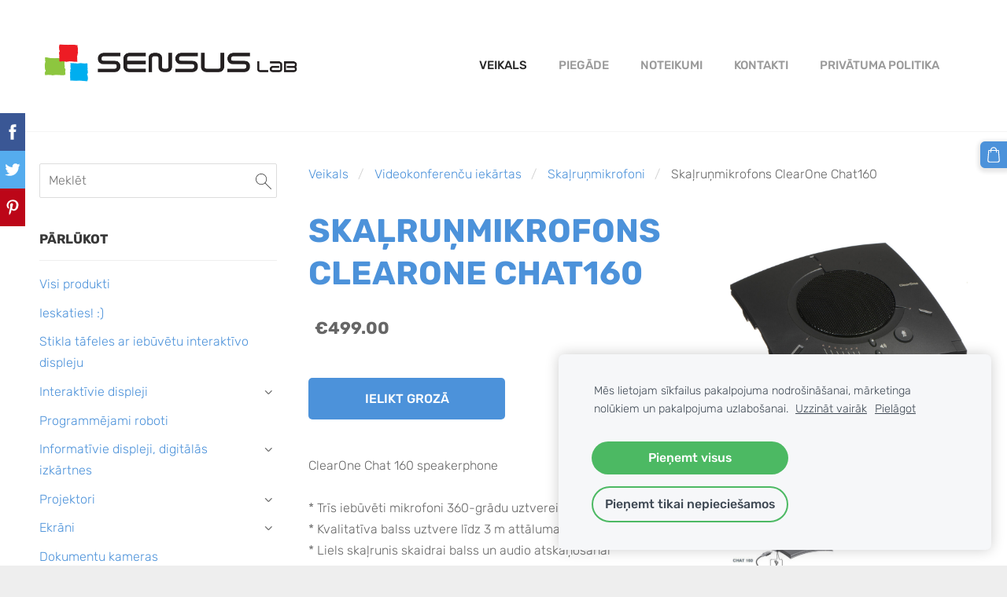

--- FILE ---
content_type: text/html; charset=UTF-8
request_url: https://www.sensuscon.lv/veikals/item/videokonferencu-iekartas/skalrunmikrofoni/skalrunmikrofons-clearone-chat160/
body_size: 15827
content:
<!doctype html>

<html lang="lv">

    <head>

        <title>Skaļruņmikrofons ClearOne Chat160 - Skaļruņmikrofoni - Audio vizuālie risinājumi un prezentācijas tehnika</title>

    <meta name="description" content="ClearOne Chat 160 speakerphone* Trīs iebūvēti mikrofoni 360-grādu uztverei* Kvalitatīva balss uztvere līdz 3 m attālumam* Liels skaļrunis skaidrai balss un audio atskaņošanai* Full duplex audio* 2" />

    <link rel="canonical" href="https://veikals.sensuslab.lv/veikals/item/videokonferencu-iekartas/skalrunmikrofoni/skalrunmikrofons-clearone-chat160/">

    <meta name="twitter:card" content="summary" />
            <meta property="og:title" content="Skaļruņmikrofons ClearOne Chat160 - Skaļruņmikrofoni - Audio vizuālie risinājumi un prezentācijas tehnika" />
            <meta property="og:description" content="ClearOne Chat 160 speakerphone* Trīs iebūvēti mikrofoni 360-grādu uztverei* Kvalitatīva balss uztvere līdz 3 m attālumam* Liels skaļrunis skaidrai balss un audio atskaņošanai* Full duplex audio* 2" />
            <meta property="og:image" content="https://veikals.sensuslab.lv/files/1034434/catitems/Chat160-bdf1ae85903bdf5742daf24c3661f794.jpg" />
    


        <meta charset="utf-8" />
        <meta name="viewport" content="width=device-width,initial-scale=1.0,maximum-scale=1.0" />

        <link href="https://dss4hwpyv4qfp.cloudfront.net/designs/_shared/fonts/?family=Open+Sans:300,300italic,600,600italic,700,700italic" rel="stylesheet" type="text/css" />
        <link rel="stylesheet" href="https://dss4hwpyv4qfp.cloudfront.net/designs/_shared/css/layout-shared.css?v=2.574" type="text/css" />
        <link rel="stylesheet" href="https://dss4hwpyv4qfp.cloudfront.net/designs/_shared/css/legacy-v1.css?v=2.574" type="text/css" />
        <link rel="stylesheet" href="https://dss4hwpyv4qfp.cloudfront.net/designs/breeze/css/layout.css?v=2.574" type="text/css" />
        <link rel="stylesheet" href="https://dss4hwpyv4qfp.cloudfront.net/designs/breeze/css/editable.css?v=2.574" type="text/css" />
        <link rel="stylesheet" href="https://dss4hwpyv4qfp.cloudfront.net/designs/breeze/css/animation.css?v=2.574" type="text/css" />

        <link href="/favicon.png?1" rel="shortcut icon">
<link href="/favicon.png?1" rel="apple-touch-icon">        
            <link rel="stylesheet" href="https://dss4hwpyv4qfp.cloudfront.net/libs/js/fancybox3/jquery.fancybox.min.css?v=2.574" type="text/css" />
                <script src="https://dss4hwpyv4qfp.cloudfront.net/libs/js/jquery/2.2.4/jquery.min.js" ></script>
            <script src="https://dss4hwpyv4qfp.cloudfront.net/libs/js/fancybox3/jquery.fancybox.min.js?v=2.574" defer></script>
            <script src="https://dss4hwpyv4qfp.cloudfront.net/libs/js/bannerplay/jquery.bannerplay.js?v=2.574" defer></script>
            <script src="https://dss4hwpyv4qfp.cloudfront.net/libs/js/responsivevideos/jquery.responsivevideos.js?v=2.574" defer></script>
            <script src="https://dss4hwpyv4qfp.cloudfront.net/designs/_shared/js/bookings.js?v=2.574" defer></script>
            <script src="https://dss4hwpyv4qfp.cloudfront.net/designs/_shared/js/designfx.js?v=2.574" defer></script>
            <script src="https://dss4hwpyv4qfp.cloudfront.net/libs/js/mozlive.js?v=2.574" ></script>
            <script>var FRONTEND_CDN = 'https://dss4hwpyv4qfp.cloudfront.net';</script>


    
    
    <!-- Cookie bar -->
    <script src="https://dss4hwpyv4qfp.cloudfront.net/libs/js/cookiebar/cookiebar.js?v=2.574"></script>
    <script>
        $(document).ready(function() {
            try {
                cookieBar({
                theme: "light",
                bannerPolicyLink: "https://veikals.sensuslab.lv/privatuma-politika/",
                language: "lv",
                texts: []
            });
            } catch (e) {}
        });
    </script>
        

    <script src="https://dss4hwpyv4qfp.cloudfront.net/m/localize/menu/lv/?v=2.574" defer></script>
<script src="https://dss4hwpyv4qfp.cloudfront.net/m/localize/cart/lv/?v=2.574" defer></script>
<script src="https://dss4hwpyv4qfp.cloudfront.net/libs/js/component/cart.js?v=2.574" defer></script>
<script src="https://dss4hwpyv4qfp.cloudfront.net/libs/js/component/filter.js?v=2.574" defer></script>

            <script>
                var mozPageMozApi = {"language":"lv","page":"veikals"}
            </script>
            

            <script>
                var mozCatalogUser = {
                    isLoggedIn: 0
                }
            </script>
            


<script>
    function isSmallTouchDevice() {
        return (('ontouchstart' in window) && (window.matchMedia("(max-width: 750px), (max-height: 500px)").matches));
    }
    if (isSmallTouchDevice()) {
        document.documentElement.classList.add('mobile-header');
    }
</script>

    <!-- Facebook Pixel Code -->
    <script>
        if (typeof fbq === "undefined") {
            !function(f,b,e,v,n,t,s)
            {if(f.fbq)return;n=f.fbq=function(){n.callMethod?
                n.callMethod.apply(n,arguments):n.queue.push(arguments)};
                if(!f._fbq)f._fbq=n;n.push=n;n.loaded=!0;n.version='2.0';n.agent='plmozello';
                n.queue=[];t=b.createElement(e);t.async=!0;
                t.src=v;s=b.getElementsByTagName(e)[0];
                s.parentNode.insertBefore(t,s)}(window, document,'script',
                'https://connect.facebook.net/en_US/fbevents.js');
            if (window.mozCookieNotificationUsed) {
                fbq('consent', window.mozAllowMarketingCookies ? 'grant' : 'revoke');
            }
            fbq('init', '209020704001588');
            fbq('track', 'PageView');
        }
    </script>
    <!-- End Facebook Pixel Code -->


                <link href="https://dss4hwpyv4qfp.cloudfront.net/designs/_shared/fonts/?family=Rubik:300,300italic,500,500italic,700,700italic&v=2.574" rel="stylesheet" />
        <style class="customizer">
                                                                            #top, #submenu li:hover > a, #submenu li.selected > a { background-color :  #ffffff  }
                                                                                                                                                #menu > ul > li > a, #submenu li:hover > a, #submenu li.selected > a, #toptext .mz_wysiwyg * { color :  #999999  }
                                                                                                                                                #submenubox { background-color :  #eeeeee  }
                                                                                                                            #submenu a { color :  #999999  }
                                                                                                                            #top { border-color :  #f5f5f5  }
                                                                                                                            #languages li > a { color :  #cccccc  }
                                                                                                                            #languages li.selected > a, #languages li > a:hover { background-color :  #cccccc  }
                                                                                                                            #languages li.selected > a, #languages li > a:hover { color :  #ffffff  }
                                                                                                                            a, .mz_editable a { color :  #4c92da  }
                                                                                                                            a:hover, .mz_editable a:hover { color :  #666666  }
                                                                                                                            .moze-form .moze-formbutton, .moze-button, .moze-button-large { background-color :  #4c92da  }
                                                                            .moze-button-large.btn-alt-light { border-color :  #4c92da  }
                                                                            .moze-button-large.btn-white, .moze-button.btn-alt, .moze-button-large.btn-alt { color :  #4c92da  }
                                                                                                                            .moze-form .moze-formbutton:hover, .moze-button:hover, .moze-button-large:hover { background-color :  #3c424f  }
                                                                            .moze-button-large.btn-alt-light:hover { border-color :  #3c424f  }
                                                                            .moze-button-large.btn-white:hover, .moze-button.btn-alt:hover, .moze-button-large.btn-alt:hover { color :  #3c424f  }
                                                                                                                            #bigbar-colorizer { background-color :  hsla(0, 0%, 0%, 0.35)  }
                                                                                                                            .bigbar-h1 .mz_wysiwyg, .bigbar-h2 .mz_wysiwyg { color :  #ffffff  }
                                                                                                                            .mz_editable h1, .mz_editable h1.moze-megatitle, .mz_editable h1 a { color :  #4c92da  }
                                                                                                                                                                    .section-bg-1 { background-color :  #f6f7f9  }
                                                                                                                            .section-bg-2 { background-color :  #4c92da  }
                                                                                                                            .section-bg-3 { background-color :  #3c424f  }
                                                                                                                            body { background-color :  #eeeeee  }
                                                                                                                            #bottom .mz_wysiwyg { color :  #666666  }
                                                                                                                            #bottom a { color :  #4c92da  }
                                                                            #bottom .mz_social a { fill :  #4c92da  }
                                                                                                                            #bottom a:hover { color :  #999999  }
                                                                                                                                                                                                                                                                                                                                                                                                            
        @media (forced-colors: active) {
            :root { --color-header :  Canvas  }
            :root { --color-title :  CanvasText  }
            :root { --color-menu-text :  LinkText  }
            :root { --color-menu-text-selected :  CanvasText  }
            :root { --color-menu-accent :  CanvasText  }
            :root { --color-submenu :  Canvas  }
            :root { --color-submenu-text :  LinkText  }
            :root { --color-submenu-text-selected :  CanvasText  }
            :root { --color-submenu-accent :  CanvasText  }
            :root { --color-link :  LinkText  }
            :root { --color-button :  ButtonFace  }
            :root { --color-button-text :  ButtonText  }
            :root { --color-button-hover :  ButtonFace  }
            :root { --color-button-text-hover :  ButtonText  }
            :root { --color-sidemenu-text :  LinkText  }
            :root { --color-sidemenu-text-hover :  CanvasText  }
            :root { --color-h1 :  CanvasText  }
            :root { --color-h2 :  CanvasText  }
            :root { --color-h3 :  CanvasText  }
            :root { --color-text :  CanvasText  }
            :root { --color-text-strong :  CanvasText  }
            :root { --color-price :  CanvasText  }
            :root { --color-text-highlight :  Canvas  }
            :root { --color-text-border :  CanvasText  }
            :root { --color-background :  Canvas  }
            :root { --color-section-bg-1 :  Canvas  }
            :root { --color-section-bg-2 :  Canvas  }
            :root { --color-section-bg-3 :  Canvas  }
            :root { --color-footer :  Canvas  }
            :root { --color-footer-text :  CanvasText  }
            :root { --color-footer-link :  LinkText  }
            :root { --color-footer-link-hover :  CanvasText  }
            :root { --color-text-1 :  CanvasText  }
            :root { --color-text-1-highlight :  Canvas  }
            :root { --color-text-1-button :  ButtonFace  }
            :root { --color-text-1-button-text :  ButtonText  }
        }

    </style>
    <style class="customizer-fonts">
                                                                                                                                                                                                                                                                                                                                                                                                                                                                                                                                                                                                                    body, .mz_editable {
                                                                                font-family : Rubik, Arial, Helvetica, sans-serif;
                                                                                                            font-weight : 300;
                                                                        }
                                                                                                                            #title .mz_wysiwyg {
                                                                                font-family : Rubik, Arial, Helvetica, sans-serif;
                                                                                                            font-weight : 700;
                                                                                                            font-style : normal;
                                                                        }
                                                                                                                            .mz_editable h1, .mz_editable h1.moze-megatitle {
                                                                                font-family : Rubik, Arial, Helvetica, sans-serif;
                                                                                                            font-weight : 700;
                                                                                                            letter-spacing : 0;
                                                                                                            text-transform : uppercase;
                                                                        }
                                                                                                                            .mz_editable h2, .sidebox h2 {
                                                                                font-family : Rubik, Arial, Helvetica, sans-serif;
                                                                                                            font-weight : 700;
                                                                                                            letter-spacing : 0;
                                                                                                            text-transform : uppercase;
                                                                                                                                              font-size: calc(1.6rem * 0.8);
                                                                                                       }
                                                                            #sidebar h2 {
                                                                                font-family : Rubik, Arial, Helvetica, sans-serif;
                                                                                                            font-weight : 700;
                                                                                                            letter-spacing : 0;
                                                                                                            text-transform : uppercase;
                                                                                                                                              font-size: calc(1.3rem * 0.8);
                                                                                                       }
                                                                                                                            .mz_editable h3 {
                                                                                font-family : Rubik, Arial, Helvetica, sans-serif;
                                                                                                            font-weight : 700;
                                                                                                            letter-spacing : 0;
                                                                                                            text-transform : uppercase;
                                                                        }
                                                                                                                            .bigbar-h1 .mz_wysiwyg {
                                                                                font-family : Rubik, Arial, Helvetica, sans-serif;
                                                                                                            font-weight : 700;
                                                                                                            letter-spacing : 0;
                                                                                                            font-style : normal;
                                                                        }
                                                        @media screen and (max-width: 750px) {                     .bigbar-h1 .mz_wysiwyg {
                                                                                font-family : Rubik, Arial, Helvetica, sans-serif;
                                                                                                            font-weight : 700;
                                                                                                            letter-spacing : 0;
                                                                                                            font-style : normal;
                                                                        }
                     }                                     @media screen and (max-width: 600px) {                     .bigbar-h1 .mz_wysiwyg {
                                                                                font-family : Rubik, Arial, Helvetica, sans-serif;
                                                                                                            font-weight : 700;
                                                                                                            letter-spacing : 0;
                                                                                                            font-style : normal;
                                                                        }
                     }                                                                                                         .bigbar-h2 .mz_wysiwyg {
                                                                                font-family : Rubik, Arial, Helvetica, sans-serif;
                                                                                                            font-weight : 300;
                                                                        }
                                                                                                                            .moze-form input, .moze-form select, .moze-form textarea {
                                                                                font-family : Rubik, Arial, Helvetica, sans-serif;
                                                                        }
                                                                                                                            .moze-button, .moze-button-large, .moze-form .moze-formbutton {
                                                                                font-family : Rubik , Arial, Helvetica, sans-serif;
                                                                                                            font-weight : 500;
                                                                                                            text-transform : uppercase;
                                                                        }
                                                                                                                            .mz_editable .moze-blockquote {
                                                                                font-family : Georgia, serif;
                                                                                                            font-style : italic;
                                                                        }
                                                                                                                            .mz_editable .moze-code {
                                                                                font-family : 'Courier New', Courier, monospace;
                                                                        }
                                                                                                                            #menu ul li a {
                                                                                font-family : Rubik , Arial, Helvetica, sans-serif;
                                                                                                            font-weight : 300;
                                                                        }
                                                                                                                            #menu > ul > li > a {
                                                                                font-family : Rubik , Arial, Helvetica, sans-serif;
                                                                                                            font-weight : 500;
                                                                                                            text-transform : uppercase;
                                                                                                            letter-spacing : 0;
                                                                        }
                                                                                                                            #languages li > a {
                                                                                font-family : Rubik , Arial, Helvetica, sans-serif;
                                                                        }
                                                                                                                            #footmenu a {
                                                                                font-family : Rubik, Arial, Helvetica, sans-serif;
                                                                                                            font-weight : 500;
                                                                                                            text-transform : uppercase;
                                                                        }
                                                                                                    </style>

    

    <!-- Google tag (gtag.js) --> <script async src="https://www.googletagmanager.com/gtag/js?id=G-CMV17H38SD"></script> <script> window.dataLayer = window.dataLayer || []; function gtag(){dataLayer.push(arguments);} gtag('js', new Date()); gtag('config', 'G-CMV17H38SD'); </script>

<!-- Global site tag (gtag.js) - Google Analytics -->
<script async src="https://www.googletagmanager.com/gtag/js?id=UA-180229089-1"></script>
<script>
  window.dataLayer = window.dataLayer || [];
  function gtag(){dataLayer.push(arguments);}
  gtag('js', new Date());

  gtag('config', 'UA-180229089-1');
</script>
<meta name="facebook-domain-verification" content="ilo77odpdlh51pkscy28gtwnxjwsc6" />



        <script src="https://dss4hwpyv4qfp.cloudfront.net/designs/_shared/js/legacy-v1.js?v=2.574"></script>

    </head>

    <body class="header-menu-end    footer-classic                                    " lang="lv">

        
        <div id="wrap">

            <header id="top">
    <div id="header">
        <a id="skip-link" href="javascript:;" tabindex="1">Pāriet uz galveno saturu</a>
        <div id="header-side">
            <div id="shopicons">
                                <button class="menu-icon shopbar-search"  href="javascript:;" title="Meklēt" aria-label="Meklēt" aria-haspopup="dialog"><svg xmlns="http://www.w3.org/2000/svg"></svg></button>
                                                <button class="menu-icon shopbar-cart" href="javascript:;" title="Pirkumu grozs" aria-label="Pirkumu grozs" aria-haspopup="dialog"><svg xmlns="http://www.w3.org/2000/svg"></svg><span class="moze-value-bubble"></span></button>
                                            </div>
            <div id="toolicons">

            </div>
            
                    </div>
        <div id="header-main">
            <div id="title">
                                    <a href="/"><div class="mz_component mz_wysiwyg mz_editable">    <div class="moze-wysiwyg-editor" >
                    <a href="/veikals/" target="_self"><img src="https://site-1034434.mozfiles.com/files/1034434/logo_2020.png?1668502025" style="width: 333px;"></a>
            </div>
</div></a>
                            </div>
                            <div id="toptext" style="display: none">
                    <div  class="mz_component mz_wysiwyg mz_editable">    <div class="moze-wysiwyg-editor" >
            </div>
</div>
                </div>
                                        <div  class="mz_component mz_menu" id="menu" aria-label="Galvenā izvēlne">
            <ul role="menu">
                <li class="selected" role="none"><a href="/"  role="menuitem" aria-haspopup="true" aria-current="true">Veikals</a>
                                    </li>
                        <li role="none"><a href="/piegade/"  role="menuitem" >Piegāde</a>
                                    </li>
                        <li role="none"><a href="/noteikumi/"  role="menuitem" >Noteikumi</a>
                                    </li>
                        <li role="none"><a href="/kontakti/"  role="menuitem" >Kontakti</a>
                                    </li>
                        <li role="none"><a href="/privatuma-politika/"  role="menuitem" >PRIVĀTUMA POLITIKA</a>
                                </li></ul>
            
</div>
                    </div>

        <button id="languages-opener" aria-label="Valodas izvēle" class="mobile-menu-opener clearbutton"><svg xmlns="http://www.w3.org/2000/svg"></svg></button>
        <button id="menu-opener" aria-label="Galvenā izvēlne" class="mobile-menu-opener clearbutton"><svg xmlns="http://www.w3.org/2000/svg"></svg></button>

    </div>
    </header>
            
                <div id="submenubox"><nav  class="mz_component mz_menu mz_catalogmenu is-alternate" id="submenu" aria-label="Produktu kategorijas"><button id="submenu-opener" class="clearbutton"><span>&nbsp;</span></button>

</nav></div>
            

    

<div>
    <main id="catalog" class="section section-customizable section-text-color-none">
        <div class="mz_overlay_bar mz_catalog_customize"></div>
        <div class="container">
            <div id="sidebar-wrap"
                 class="sidebar-reverse"                             >
                                <div id="sidebar">
                    <div  class="mz_component mz_catalogsearchbox mz_editable sidebox">    <form action="/veikals/" class="moze-form moze-catalog-searchbox-form" method="post" style="position: relative; margin-top: 0" role="search">
        <input class="search-query" type="text" value="" placeholder="Meklēt" aria-label="Meklēt">
        <button class="search-btn clearbutton" aria-label="Meklēt"></button>
    </form></div>
                    <nav  class="mz_component mz_catalogcategories sidebox" data-name="maincatalogcategories" data-type="catalogcategories" aria-labelledby="catalog-categories-heading">
            <h2 id="catalog-categories-heading">Pārlūkot</h2>
    


            <ul role="menu" class="asidemenu collapsible">
                                                <li role="none" >
                        <a href="/veikals/params/category/all/" role="menuitem" >Visi produkti</a>
                    </li>
                                                    <li role="none" >
                        <a href="/veikals/params/category/featured/" role="menuitem" >Ieskaties! :)</a>
                    </li>
                                    <li role="none" >
        <a href="/veikals/category/stikla-tafeles-ar-iebuvetu-interaktivo-displeju/" role="menuitem" >Stikla tāfeles ar iebūvētu interaktīvo displeju</a>
                                </li>
                <li role="none" >
        <a href="/veikals/category/interaktivie-displeji/" role="menuitem" >Interaktīvie displeji</a>
                    <ul role="menu" >
                    <li role="none" >
        <a href="/veikals/category/interaktivie-displeji/stativi-interaktivajiem-displejiem/" role="menuitem" >Statīvi interaktīvajiem displejiem</a>
                                </li>
                            </ul></li>
                            <li role="none" >
        <a href="/veikals/category/programmejami-roboti/" role="menuitem" >Programmējami roboti</a>
                                </li>
                <li role="none" >
        <a href="/veikals/category/profesionalie-displeji/" role="menuitem" >Informatīvie displeji, digitālās izkārtnes</a>
                    <ul role="menu" >
                    <li role="none" >
        <a href="/veikals/category/profesionalie-displeji/429490/" role="menuitem" >Informatīvie displeji 16/7 horizontāli</a>
                                </li>
                <li role="none" >
        <a href="/veikals/category/profesionalie-displeji/429501/" role="menuitem" >Informatīvie displeji 24/7 horizontāli/vertikāli</a>
                                </li>
                <li role="none" >
        <a href="/veikals/category/profesionalie-displeji/specialie-informativie-displeji/" role="menuitem" >Speciālie informatīvie displeji</a>
                                </li>
                <li role="none" >
        <a href="/veikals/category/profesionalie-displeji/paaugstinata-spilgtuma-informativie-displeji/" role="menuitem" >Paaugstināta spilgtuma informatīvie displeji</a>
                                </li>
                <li role="none" >
        <a href="/veikals/category/profesionalie-displeji/ara-informativie-displeji/" role="menuitem" >Āra informatīvie displeji</a>
                                </li>
                <li role="none" >
        <a href="/veikals/category/profesionalie-displeji/parvaldibas-programmatura-1/" role="menuitem" >Pārvaldības programmatūra</a>
                                </li>
                            </ul></li>
                            <li role="none" >
        <a href="/veikals/category/projektori/" role="menuitem" >Projektori</a>
                    <ul role="menu" >
                    <li role="none" >
        <a href="/veikals/category/projektori/parnesajamie-projektori/" role="menuitem" >Pārnēsājamie projektori</a>
                                </li>
                <li role="none" >
        <a href="/veikals/category/projektori/instalaciju-projektori/" role="menuitem" >Instalāciju projektori</a>
                                </li>
                <li role="none" >
        <a href="/veikals/category/projektori/lieljaudas-projektori/" role="menuitem" >Lieljaudas projektori</a>
                                </li>
                <li role="none" >
        <a href="/veikals/category/projektori/projektoru-spuldzes/" role="menuitem" >Projektoru spuldzes</a>
                                </li>
                <li role="none" >
        <a href="/veikals/category/projektori/majas-kinozale/" role="menuitem" >Mājas kinozāle</a>
                                </li>
                <li role="none" >
        <a href="/veikals/category/projektori/interaktivie-risinajumi/" role="menuitem" >Interaktīvie risinājumi</a>
                                </li>
                            </ul></li>
                            <li role="none" >
        <a href="/veikals/category/ekrani/" role="menuitem" >Ekrāni</a>
                    <ul role="menu" >
                    <li role="none" >
        <a href="/veikals/category/ekrani/elektriskie-ekrani/" role="menuitem" >Elektriskie ekrāni</a>
                                </li>
                <li role="none" >
        <a href="/veikals/category/ekrani/manualie-ekrani/" role="menuitem" >Manuālie ekrāni</a>
                                </li>
                <li role="none" >
        <a href="/veikals/category/ekrani/parnesajamie-ekrani-1/" role="menuitem" >Pārnēsājamie ekrāni</a>
                                </li>
                            </ul></li>
                            <li role="none" >
        <a href="/veikals/category/dokumentu-kameras/" role="menuitem" >Dokumentu kameras</a>
                                </li>
                <li role="none" >
        <a href="/veikals/category/videokonferencu-iekartas/" role="menuitem" >Videokonferenču iekārtas</a>
                    <ul role="menu" >
                    <li role="none" >
        <a href="/veikals/category/videokonferencu-iekartas/timekla-kameras/" role="menuitem" >Tiešsaistes kameras</a>
                                </li>
                <li role="none" >
        <a href="/veikals/category/videokonferencu-iekartas/viss-viena-sistemas/" role="menuitem" >Viss vienā sistēmas</a>
                                </li>
                <li role="none"  class="selected">
        <a href="/veikals/category/videokonferencu-iekartas/skalrunmikrofoni/" role="menuitem" aria-current="true">Skaļruņmikrofoni</a>
                                </li>
                <li role="none" >
        <a href="/veikals/category/videokonferencu-iekartas/mikrofoni/" role="menuitem" >Mikrofoni</a>
                                </li>
                <li role="none" >
        <a href="/veikals/category/videokonferencu-iekartas/vadibas-konsole/" role="menuitem" >Vadības konsole</a>
                                </li>
                <li role="none" >
        <a href="/veikals/category/videokonferencu-iekartas/diskusiju-sistemas/" role="menuitem" >Diskusiju sistēmas</a>
                                </li>
                            </ul></li>
                            <li role="none" >
        <a href="/veikals/category/bezvadu-konferencu-iekartas/" role="menuitem" >Bezvadu konferenču iekārtas</a>
                                </li>
                <li role="none" >
        <a href="/veikals/category/ieraksta-un-straumesanas-iekartas/" role="menuitem" >Ieraksta un straumēšanas iekārtas</a>
                                </li>
                <li role="none" >
        <a href="/veikals/category/bezvadu-prezentacijas-iekartas/" role="menuitem" >Bezvadu prezentācijas iekārtas</a>
                                </li>
                <li role="none" >
        <a href="/veikals/category/videonoverosana/" role="menuitem" >Videonovērošana</a>
                    <ul role="menu" >
                    <li role="none" >
        <a href="/veikals/category/videonoverosana/tikla-kameras/" role="menuitem" >Tīkla kameras</a>
                                </li>
                <li role="none" >
        <a href="/veikals/category/videonoverosana/tikla-video-ierakstitaji/" role="menuitem" >Tīkla video ierakstītāji</a>
                                </li>
                            </ul></li>
                            <li role="none" >
        <a href="/veikals/category/audio-sistemas/" role="menuitem" >Audio sistēmas</a>
                    <ul role="menu" >
                    <li role="none" >
        <a href="/veikals/category/audio-sistemas/profesionalas-audio-iekartas/" role="menuitem" >Profesionālās audio iekārtas</a>
                                </li>
                <li role="none" >
        <a href="/veikals/category/audio-sistemas/austinas/" role="menuitem" >Austiņas</a>
                                </li>
                <li role="none" >
        <a href="/veikals/category/audio-sistemas/skalruni/" role="menuitem" >Skaļruņi</a>
                                </li>
                <li role="none" >
        <a href="/veikals/category/audio-sistemas/majas-kinozales/" role="menuitem" >Mājas kinozāles</a>
                                </li>
                <li role="none" >
        <a href="/veikals/category/audio-sistemas/zemfrekvences-skalruni/" role="menuitem" >Zemfrekvences skaļruņi</a>
                                </li>
                <li role="none" >
        <a href="/veikals/category/audio-sistemas/montazas-risinajumi/" role="menuitem" >Montāžas risinājumi</a>
                                </li>
                <li role="none" >
        <a href="/veikals/category/audio-sistemas/ladetaji/" role="menuitem" >Lādētāji</a>
                                </li>
                <li role="none" >
        <a href="/veikals/category/audio-sistemas/kabeli-un-adapteri/" role="menuitem" >Kabeļi un adapteri</a>
                                </li>
                <li role="none" >
        <a href="/veikals/category/audio-sistemas/somas-un-parsegi/" role="menuitem" >Somas un pārsegi</a>
                                </li>
                            </ul></li>
                            <li role="none" >
        <a href="/veikals/category/datoru-uzlades-skapji/" role="menuitem" >Datoru un planšetdatoru uzlādes skapji</a>
                                </li>
                <li role="none" >
        <a href="/veikals/category/piezimjdatori/" role="menuitem" >Piezīmjdatori</a>
                                </li>
                <li role="none" >
        <a href="/veikals/category/grafiskas-plansetes/" role="menuitem" >Grafiskās planšetes</a>
                                </li>
                <li role="none" >
        <a href="/veikals/category/drukas-iekartas/" role="menuitem" >Drukas iekārtas</a>
                    <ul role="menu" >
                    <li role="none" >
        <a href="/veikals/category/drukas-iekartas/divpusejas-drukas-printeri/" role="menuitem" >Divpusējās drukas printeri</a>
                                </li>
                <li role="none" >
        <a href="/veikals/category/drukas-iekartas/divpusejas-drukas-printeris-skeneris-kopetajs/" role="menuitem" >Divpusējās drukas printeri, skeneri, kopētāji</a>
                                </li>
                            </ul></li>
                            <li role="none" >
        <a href="/veikals/category/katalogs/" role="menuitem" >Citas preces</a>
                    <ul role="menu" >
                    <li role="none" >
        <a href="/veikals/category/katalogs/301363/" role="menuitem" >BrightSign multimediju atskaņotāji</a>
                                </li>
                <li role="none" >
        <a href="/veikals/category/katalogs/302005/" role="menuitem" >Lumens</a>
                                </li>
                <li role="none" >
        <a href="/veikals/category/katalogs/302014/" role="menuitem" >Joan telpu rezervācijas sistēmas</a>
                                </li>
                <li role="none" >
        <a href="/veikals/category/katalogs/epiphan/" role="menuitem" >EPIPHAN</a>
                                </li>
                <li role="none" >
        <a href="/veikals/category/katalogs/evoko-telpu-rezervacijas-sistemas/" role="menuitem" >EVOKO telpu rezervācijas sistēmas</a>
                                </li>
                <li role="none" >
        <a href="/veikals/category/katalogs/darba-vietu-rezervacijas-siste/" role="menuitem" >Darba vietu rezervācijas sistēmas</a>
                                </li>
                <li role="none" >
        <a href="/veikals/category/katalogs/led-displeji-un-video-sienas/" role="menuitem" >LED displeji un video sienas</a>
                            </li></ul>
                    </li></ul>
            </nav>
                    
                    <div  class="mz_component mz_wysiwyg mz_editable sidebox">    <div class="moze-wysiwyg-editor" >
                    <h2>Par SensusLAB</h2><p>Šis ir Latvijas uzņēmuma&nbsp;<a href="http://www.sensuslab.lv/" target="_blank">SensusLab SIA</a>&nbsp;interneta veikals ar mērķi piedāvāt izmeklētus un pārbaudītus mūsdienu tehnoloģiskus risinājumus, kas palīdz uzlabot cilvēku savstarpējo saziņu. Esam profesionāļu komanda ar vairāk kā 10 gadu pieredzi dažādu audio vizuālo risinājumu izstrādē un ieviešanā.<br></p>
            </div>
</div>
                </div>
                                <div  class="mz_component mz_catalog mz_editable mainblock cat-mode-item cat-images-3 cat-images-classic cat-legacy-view cat-has-searchbox">
<div id="cat-nav" >

    <nav>
        <ul class="cat-breadcrumb" >
                            <li><a href="/veikals/">Veikals</a></li>
                            <li><a href="/veikals/category/videokonferencu-iekartas/">Videokonferenču iekārtas</a></li>
                            <li><a href="/veikals/category/videokonferencu-iekartas/skalrunmikrofoni/">Skaļruņmikrofoni</a></li>
                            <li aria-current="page">Skaļruņmikrofons ClearOne Chat160</li>
                    </ul>
    </nav>

    
    
</div>


<script>

function mozCatVariantManager(settings)
{
    var defaults = {
        localization: {
            cmCatalogCartAdd: '',
            cmCatalogCartAdded: '',
            cmCatalogStockStatusAvailable: '',
            cmCatalogStockStatusAvailableX: '',
            cmCatalogStockStatusCanOrder: '',
            cmCatalogOutOfStockProducts: '',
            erInMaintenanceMode: ''
        },
        paramInventoryInfo: '',
    };

    mozCatSettings = $.extend(true, {}, defaults, settings);

    $(document).ready(function() {
        if (mozCatItemVariants.length == 0) {
            updatePictures(null);
            updateInventory(null);
            if (mozCatItem.bookings_service_id == 0 || mozCatItem.bookings_service_id == null) {
                initAddToCartButton(null);
            }
            else {
                initBookingButton(null);
            }
        }
        else {
            initOptionValueClicks();
            selectFirstVariant();
        }
    });
}

function initOptionValueClicks()
{
    let fx = (event, valueTag, valueID, optionTag, optionIndex) => {

        // Does not allow clicking impossible values.

        let valueState = getOptionValueState(optionIndex, valueID);
        if (valueState.impossible) {
            event.preventDefault();
            event.stopPropagation();
            return false;
        }

        // Determines option filtering priorities.

        let optionPriorities = [optionIndex],
            optionValuesSelected = [];

        $('.moze-cart-form [data-option]').each((index, tag) => {
            const tagIndex = $(tag).attr('data-index');
            if (!optionPriorities.includes(tagIndex)) {
                optionPriorities.push(tagIndex);
            }
        });

        // Level 1 filtering.

        if (typeof optionPriorities[0] !== 'undefined') {

            // Enables all option values.

            setOptionValueStates(optionPriorities[0], (optionIndex, valueID) => {

                let state = getOptionValueState(optionIndex, valueID);
                if (state.impossible) {
                    return {
                        disabled: true,
                        selected: false,
                        impossible: true
                    }
                }

                return {
                    disabled: false,
                    selected: false
                }
            });

            // Selects the clicked selection.

            setOptionValueState(optionIndex, valueID, { selected: true });
            optionValuesSelected.push(valueTag.attr('data-value'));
        }

        // Level 2 filtering.

        if (typeof optionPriorities[1] !== 'undefined') {

            // Filters options with one dependency.

            let variants = mozCatItemVariants.filter((variant) => {
                return variant.deleted == 0 && variant.option_ids[optionPriorities[0]] == optionValuesSelected[0]
            });

            let values2 = [];
            variants.forEach((variant) => {
                const value2 = variant.option_ids[optionPriorities[1]];
                if (!values2.includes(value2)) {
                    values2.push(value2);
                }
            });

            // Enables filtered options.

            setOptionValueStates(optionPriorities[1], (optionIndex, valueID) => {
                return {
                    disabled: !values2.includes(valueID)
                }
            });

            // Selects the first available option if not already selected.

            if (getSelectedOptionValue(optionPriorities[1]) === null) {
                queryFirstOptionValue(optionPriorities[1]);
            }
            optionValuesSelected.push(getSelectedOptionValue(optionPriorities[1]));
        }

        // Level 3 filtering.

        if (typeof optionPriorities[2] !== 'undefined') {

            let variants = mozCatItemVariants.filter((variant) => {
                return variant.deleted == 0 &&
                    variant.option_ids[optionPriorities[0]] == optionValuesSelected[0] &&
                    variant.option_ids[optionPriorities[1]] == optionValuesSelected[1];
            });

            let values3 = [];
            variants.forEach((variant) => {
                const option = variant.option_ids[optionPriorities[2]];
                if (!values3.includes(option)) {
                    values3.push(option);
                }
            });

            // Enables filtered options.

            setOptionValueStates(optionPriorities[2], (optionIndex, valueID) => {
                return {
                    disabled: !values3.includes(valueID)
                }
            });

            // Selects the first available option if not already selected.

            if (getSelectedOptionValue(optionPriorities[2]) === null) {
                queryFirstOptionValue(optionPriorities[2]);
            }
            optionValuesSelected.push(getSelectedOptionValue(optionPriorities[2]));
        }

        // Variant is selected!

        let selectedValues = getSelectedOptionValues(),
            selectedVariant = queryVariant(selectedValues);

        if (selectedVariant) {
            actionVariantSelected(selectedVariant);
        }
    };

    // Buttons and colors.

    $('.moze-cart-form [data-value]')
        .off()
        .on('click', (event) => {

            const
                valueTag = $(event.currentTarget),
                valueID = valueTag.attr('data-value'),
                optionTag = valueTag.closest('[data-option]'),
                optionIndex = optionTag.attr('data-index');

            fx(event, valueTag, valueID, optionTag, optionIndex);
        });

    // Combo boxes.

    $('.moze-cart-form [data-option]')
        .off()
        .on('change', (event) => {

            const
                valueTag = $(event.currentTarget).find('option:selected'),
                valueID = valueTag.attr('data-value'),
                optionTag = $(event.currentTarget),
                optionIndex = optionTag.attr('data-index');

            fx(event, valueTag, valueID, optionTag, optionIndex);
        });

    // Initial selection.

    setTimeout(() => {
        const
            firstSelected = $('.moze-cart-form [data-index="0"] .selected').first(),
            firstSelectedParent = firstSelected.parent();

        if (firstSelectedParent.length > 0) {
            if (firstSelectedParent[0].tagName.toUpperCase() == 'DIV') {
                firstSelected.trigger('click');
            }
            if (firstSelectedParent[0].tagName.toUpperCase() == 'SELECT') {
                firstSelectedParent.trigger('change');
            }
        }
    }, 0);
}

function initAddToCartButton(selectedVariant)
{
    if (selectedVariant === null) {
        toggleAddToCartButton(mozCatItem.stock === null || mozCatItem.stock > 0);
    }
    else {
        toggleAddToCartButton(selectedVariant.stock === null || selectedVariant.stock > 0);
    }

    $('.cat-item-buy .moze-add-to-cart')
        .off()
        .on('click', (event) => {

            let addToCartBtn = $(event.target);

            if (addToCartBtn.hasClass('disabled')) {
                return;
            }

            let isAddToCartBtnEnabled = false;

            if (selectedVariant === null) {
                if (mozCatItem.stock !== null) {
                    if (mozCatItem.stock < 1) {
                        return;
                    }
                    mozCatItem.stock--;
                }
                isAddToCartBtnEnabled = mozCatItem.stock === null || mozCatItem.stock > 0;
            }
            else {
                mozCatItemVariants.forEach((variant) => {
                    if (variant.id == selectedVariant.id) {
                        if (variant.stock !== null && variant.stock < 1) {
                            return false;
                        }
                        if (variant.stock !== null) {
                            variant.stock = variant.stock - 1;
                        }
                        isAddToCartBtnEnabled = variant.stock === null || variant.stock > 0;
                        return false;
                    }
                });
            }

            actionAddToCart(mozCatItem, selectedVariant, undefined, undefined, () => {

                initCart();
                if ($('.shopbar-cart').is(':visible')) {
                    $('.shopbar-cart').first().trigger('click');
                }
                syncCartToLocalStorage();

                addToCartBtn.addClass('moze-added-to-cart-item');
                toggleAddToCartButton(isAddToCartBtnEnabled);

                gEventAddToCart();
                fEventAddToCart();
            });
        });
}

function initBookingButton(selectedVariant)
{
    let addToCartBtn = $('.cat-item-buy .moze-add-to-cart');
    addToCartBtn.html(mozCatSettings.localization.cmBooking);

    let widget = null,
        widgetOptions = {};

    let serviceID = selectedVariant
        ? selectedVariant.bookings_service_id
        : mozCatItem.bookings_service_id;

    let service = mozCatItem.title.pref;

    new mozLive3({
        source: {
            name: 'maincatalog',
            superglobal: 1
        },
        action: 'catalog-booking-init',
        parameters: {
            service: serviceID
        },
        response: {
            callback: [
                (response) => {

                    widgetOptions = {

                        type: response.data.type,

                        minDaysRange: response.data.minDaysRange,
                        maxDaysRange: response.data.maxDaysRange,

                        mozLive3Parameters: {
                            componentName: 'maincatalog',
                            componentSuperglobal: 1,
                            serviceID: serviceID,
                            onWidgetInitializedAction: 'catalog-booking-date-from',
                            onDateFromSelectedAction: 'catalog-booking-time-from',
                            onTimeFromSelectedActions: 'catalog-booking-date-to',
                            onDateToSelectedAction: 'catalog-booking-time-to',
                        },

                        onSubmit: (widget, result) => {

                            let deferred = $.Deferred();
                            deferred.resolve(true);

                            let bookingRequest = result;
                            bookingRequest.serviceID = serviceID;
                            bookingRequest.service = service;

                            // Creates a request to draft a booking event.

                            new mozLive3({
                                source: {
                                    name: 'maincatalog',
                                    superglobal: 1
                                },
                                action: 'catalog-booking-draft',
                                parameters: {
                                    booking: bookingRequest
                                },
                                response: {
                                    callback: [
                                        (response) => {

                                            if (response.error) {
                                                console.warn(response.errorMessage);
                                                return;
                                            }

                                            if (response.data.success != true) {
                                                alert('Booking not available anymore!');
                                                return;
                                            }

                                            // Adds the item to the cart on success.

                                            actionAddToCart(mozCatItem, selectedVariant, response.data.token, bookingRequest, () => {

                                                initCart();
                                                if ($('.shopbar-cart').is(':visible')) {
                                                    $('.shopbar-cart').first().trigger('click');
                                                }
                                                syncCartToLocalStorage();

                                                gEventAddToCart();
                                                fEventAddToCart();
                                            });
                                        }
                                    ]
                                }
                            });

                            return deferred.promise();
                        }
                    };

                    widget = new BookingWidget(widgetOptions);
                }
            ]
        }
    });

    $('.cat-item-buy .moze-add-to-cart')
        .off()
        .on('click', (event) => {
            if (widget) {
                widget.show();
            }
        });
}

function getOptionValueTag(optionIndex, valueID)
{
    const valueTag = $('.moze-cart-form [data-option][data-index="' + optionIndex + '"] [data-value="' + valueID + '"]');
    if (valueTag.length != 1) {
        return null;
    }

    return valueTag;
}

function getOptionValueTags(optionIndex)
{
    const valueTags = $('.moze-cart-form [data-option][data-index="' + optionIndex + '"] [data-value]');
    if (valueTags.length == 0) {
        return null;
    }

    return valueTags;
}

function getOptionValueState(optionIndex, valueID)
{
    const valueTag = getOptionValueTag(optionIndex, valueID);
    if (!valueTag) {
        return null;
    }

    return {
        selected: valueTag.hasClass('selected'),
        disabled: valueTag.hasClass('disabled'),
        impossible: valueTag.hasClass('impossible')
    }
}

function setOptionValueState(optionIndex, valueID, state)
{
    let
        selected = state.hasOwnProperty('selected') ? state.selected : null,
        disabled = state.hasOwnProperty('disabled') ? state.disabled : null,
        impossible = state.hasOwnProperty('impossible') ? state.impossible : null;

    const valueTag = getOptionValueTag(optionIndex, valueID);
    if (!valueTag) {
        return null;
    }

    if (selected)   disabled = false;
    if (disabled)   selected = false;
    if (impossible) disabled = true;

    // Buttons and colors.

    if (selected !== null) {
        valueTag.toggleClass('selected', selected);
    }

    if (disabled !== null) {
        valueTag.toggleClass('disabled', disabled);
    }

    if (impossible !== null) {
        valueTag.toggleClass('impossible', impossible);
    }

    if (selected) {
        valueTag.attr('aria-checked', 'true');
    } else {
        valueTag.attr('aria-checked', 'false');
    }

    // Combo box.

    if (valueTag[0].tagName.toLowerCase() == 'option') {
        if (selected !== null) {
            let parent = valueTag.closest('select');
            parent[0].selectedIndex = parent.find('option.selected').index();
        }
        if (impossible !== null) {
            valueTag.attr('disabled', disabled === true);
        }
    }

    return true;
}

function setOptionValueStates(optionIndex, stateCallback)
{
    if (typeof stateCallback !== 'function') {
        return;
    }

    const valueTags = getOptionValueTags(optionIndex);
    if (!valueTags) {
        return;
    }

    valueTags.each((index, tag) => {
        let valueID = $(tag).attr('data-value'),
            state = stateCallback(optionIndex, valueID);
        setOptionValueState(optionIndex, valueID, state);
    });
}

function queryFirstOptionValue(optionIndex)
{
    const valueTags = getOptionValueTags(optionIndex);
    if (!valueTags) {
        return;
    }

    let selected = false;

    valueTags.each((index, tag) => {

        let valueID = $(tag).attr('data-value'),
            state = getOptionValueState(optionIndex, valueID);

        if (!selected && !state.disabled) {
            setOptionValueState(optionIndex, valueID, { selected: true });
            selected = true;
        }
        else {
            setOptionValueState(optionIndex, valueID, { selected: false });
        }
    });
}

function getSelectedOptionValue(optionIndex)
{
    const valueTags = getOptionValueTags(optionIndex);
    if (!valueTags) {
        return null;
    }

    let selectedValue = null;

    valueTags.each((index, tag) => {
        let valueID = $(tag).attr('data-value'),
            state = getOptionValueState(optionIndex, valueID);
        if (state.selected) {
            selectedValue = valueID;
            return false;
        }
    });

    return selectedValue;
}

function getSelectedOptionValues()
{
    let selectedValues = [];

    for (let i = 0; i < 3; i++) {
       let selectedValue = getSelectedOptionValue(i);
       if (selectedValue !== null) {
           selectedValues.push(selectedValue);
       }
       else {
           break;
       }
    }

    return selectedValues;
}

function queryVariant(valueIDs)
{
    let selectedVariant = null;
    valueIDs = (valueIDs || []).map((valueID) => parseInt(valueID));
    valueIDs = JSON.stringify(valueIDs);

    for (let i = 0; i < mozCatItemVariants.length; i++) {

        let optionIDs = (mozCatItemVariants[i].option_ids || []).map((optionID) => parseInt(optionID));
        optionIDs = JSON.stringify(optionIDs);

        if (valueIDs == optionIDs) {
            selectedVariant = mozCatItemVariants[i];
            break;
        }
    }

    return selectedVariant;
}

function selectFirstVariant()
{
    let selectedVariant = null;

    for (let i = 0; i < mozCatItemVariants.length; i++) {
        if (mozCatItemVariants[i].deleted == 0 && mozCatItemVariants[i].stock !== 0) {
            selectedVariant = mozCatItemVariants[i];
            break;
        }
    }

    if (!selectedVariant) {
        selectedVariant = mozCatItemVariants[0];
    }

    for (let i = 0; i < selectedVariant.option_ids.length; i++) {
        setOptionValueState(i, selectedVariant.option_ids[i], { selected: true });
    }

    actionVariantSelected(selectedVariant);
}

function getSelectedVariant()
{
    let selectedValues = getSelectedOptionValues(),
        selectedVariant = queryVariant(selectedValues);

    return selectedVariant;
}

function updatePictures(selectedVariant)
{
    let createFromTemplateBig = (picture) => {

        let template =
            '<a href tile class="fancy" data-fancybox="gallery">' +
            '<picture>' +
            '<img src alt>' +
            '</picture>' +
            '</a>';

        template = $(template);

        template.find('img')
            .attr('src', mozCatItemPictures.cdn + picture.size_set.m)
            .attr('alt', mozCatItem.title['pref']);

        if (typeof picture.size_set.l !== 'undefined') {
            let sizeL = $('<source>', {
                srcset: mozCatItemPictures.cdn + picture.size_set.l,
                media: '(min-width: 750px) and (min-resolution: 2dppx)'
            });
            template.find('picture').prepend(sizeL);
        }

        let sizeFull = (typeof picture.size_set.l !== 'undefined')
            ? picture.size_set.l
            : picture.size_set.m;

        template
            .attr('href', mozCatItemPictures.cdn + sizeFull)
            .attr('title', mozCatItem.title['pref']);

        return template;
    };

    let createFromTemplateSmall = (picture) => {

        let template =
            '<div class="cat-thumb-pic">' +
            '<a href title class="fancy thumb" data-fancybox="gallery">' +
            '<picture>' +
            '<img src alt>' +
            '</picture>' +
            '</a>' +
            '</div>';

        template = $(template);

        template.find('img')
            .attr('src', mozCatItemPictures.cdn + picture.size_set.m)
            .attr('alt', mozCatItem.title['pref']);

        if (typeof picture.size_set.l !== 'undefined') {
            let sizeL = $('<source>', {
                srcset: mozCatItemPictures.cdn + picture.size_set.l,
                media: '(min-width: 1024px) and (min-resolution: 2dppx)'
            });
            template.find('picture').prepend(sizeL);
        }

        let sizeFull = (typeof picture.size_set.l !== 'undefined')
            ? picture.size_set.l
            : picture.size_set.m;

        template.find('a')
            .attr('href', mozCatItemPictures.cdn + sizeFull)
            .attr('title', mozCatItem.title['pref']);

        return template;
    };

    let pictures = [];

    $('.cat-item-images').find('a').remove();
    $('.cat-more-item-images').html('');

    // Chooses the variant picture if any.

    if (selectedVariant && selectedVariant.cat_item_pic_id !== 'undefined') {
        mozCatItemPictures.variants.forEach((picture) => {
            if (picture.id == selectedVariant.cat_item_pic_id) {
                pictures.push(picture);
                return false;
            }
        });
    }

    // Chooses additional catalog item pictures.

    mozCatItemPictures.item.forEach((picture) => {
        pictures.push(picture);
    });

    // Renders the first picture as a large thumbnail.

    if (pictures.length > 0) {
        let thumb = createFromTemplateBig(pictures[0]);
        $('.cat-item-images').prepend(thumb);
    }

    // Renders the rest of pictures as small thumbnails.

    if (pictures.length > 1) {
        for (let i = 1; i < pictures.length; i++) {
            let thumb = createFromTemplateSmall(pictures[i]);
            $('.cat-more-item-images').append(thumb);
        }
    }

    // Fixes the image thumbnail.

    /*let images = $('.cat-item-images img');
    if (images.length) {
        images.one('load', (event) => { fixThumbnailImageLayout(event.target); });
    }*/
}

function updateInventory(selectedVariant)
{
    let inventoryTag = $('.cat-item-inventory');

    inventoryTag
        .attr('class', '')
        .addClass('cat-item-inventory')
        .html('')
        .hide();

    if (mozCatSettings.paramInventoryInfo == '') {
        return;
    }

    let inStock = false,
        stockTotal = null,
        availableForOrder = false;

    if (selectedVariant) {
        inStock = selectedVariant.stock_total > 0;
        stockTotal = selectedVariant.stock_total;
        availableForOrder = selectedVariant.stock_total === null;
    }
    else {
        inStock = mozCatItem.stock_total > 0;
        stockTotal = mozCatItem.stock_total;
        availableForOrder = mozCatItem.stock_total === null;
    }

    if (inStock) {
        if (mozCatSettings.paramInventoryInfo == 'basic') {
            inventoryTag
                .html(mozCatSettings.localization.cmCatalogStockStatusAvailable)
                .addClass('inventory-in-stock')
                .show();
        }
        if (mozCatSettings.paramInventoryInfo == 'precise') {
            inventoryTag
                .html(mozCatSettings.localization.cmCatalogStockStatusAvailableX.replace('%s', stockTotal))
                .addClass('inventory-in-stock-x')
                .show();
        }
    }
    else if (availableForOrder) {
        inventoryTag
            .html(mozCatSettings.localization.cmCatalogStockStatusCanOrder)
            .addClass('inventory-can-order')
            .show();
    }
    else {
        inventoryTag
            .html(mozCatSettings.localization.cmCatalogOutOfStockProducts)
            .addClass('inventory-out-of-stock')
            .show();
    }
}

function toggleAddToCartButton(available)
{
    let addToCartBtn = $('.moze-add-to-cart');
    addToCartBtn.toggleClass('disabled', !available);

    if (available) {
        addToCartBtn.text(mozCatSettings.localization.cmCatalogCartAdd);
    }
    else {
        if (addToCartBtn.hasClass('moze-added-to-cart-item')) {
            addToCartBtn.text(mozCatSettings.localization.cmCatalogCartAdded);
        }
        else {
            addToCartBtn.text(mozCatSettings.localization.cmCatalogOutOfStockProducts);
        }
    }

    reinitMozCatalogCartActions();
}

function pluginsSelectedVariantUpdated(selectedVariant)
{
    var data = {
        item: mozCatItemMozApi,
        selectedVariantId: selectedVariant['id'],
        selectedVariant: null
    };

    if (mozCatItemMozApi && mozCatItemMozApi.variants) {
        for (var i = 0; i < mozCatItemMozApi.variants.length; i++) {
            if (mozCatItemMozApi.variants[i]['id'] == selectedVariant['id']) {
                data.selectedVariant = mozCatItemMozApi.variants[i];
            }
        }
    }
    try {
        mozPlugins.plugins.ItemAfterPrice.updated(data);
    }
    catch(e) {
        console.error(e);
    }
}

function actionAddToCart(catItem, catItemVariant, bookingToken, bookingRequest, onComplete)
{
    let addToCartFx = (country) => {

        new mozLive3({
            source: {
                name: 'maincatalog',
                superglobal: 1
            },
            action: 'catalog-add-to-cart',
            parameters: {
                cat_item_id: catItem.id,
                cat_item_variant_id: catItemVariant ? catItemVariant.id : 0,
                cat_item_variant_text: () => {
                    if (catItemVariant === null) {
                        return '';
                    }
                    let variantText = [];
                    catItemVariant.options.forEach((option) => {
                        variantText.push(option.pref);
                    });
                    variantText = variantText.join(', ');
                    return variantText;
                },
                token: bookingToken,
                booking: bookingRequest
            },
            response: {
                html: [
                    { name: 'maincatalogcartside', target: '#shopbar-sidecart-base' }
                ]
            },
            errors: {
                maintenance: mozCatSettings.localization.erInMaintenanceMode
            },
            onComplete: () => {
                if (typeof onComplete === 'function') {
                    onComplete();
                }
            }
        });
    };

    if (mozCatGeolocation == '') {
        $.ajax({
            url: 'https://www.mozello.com/apps/geo/',
            success: (response) => {
                mozCatGeolocation = response.country;
                addToCartFx(mozCatGeolocation);
            }
        });
    }
    else {
        addToCartFx(mozCatGeolocation);
    }
}

function actionVariantSelected(selectedVariant)
{
    updatePictures(selectedVariant);
    updateInventory(selectedVariant);

    if (selectedVariant.bookings_service_id == 0) {
        initAddToCartButton(selectedVariant);
    }
    else {
        initBookingButton(selectedVariant);
    }

    $('.moze-price-box .moze-price').html(selectedVariant.sell_price_formatted);
    $('.moze-price-box .moze-secondary').html(selectedVariant.list_price_formatted);

    pluginsSelectedVariantUpdated(selectedVariant);
}

function gEventViewItem()
{
    if (!mozCatSettings.isUsingGoogleAPI) {
        return;
    }

    try {
        gtag('event', 'view_item', {
            items: [{
                id: mozCatItemPixelApi.item.id,
                name: mozCatItemPixelApi.item.name,
                brand: mozCatItemPixelApi.item.brand,
                category: mozCatItemPixelApi.item.category,
                price: mozCatItemPixelApi.item.price,
                quantity: 1
            }]
        });
    }
    catch (e) {
        console.log(e);
    }
}

function gEventAddToCart()
{
    if (!mozCatSettings.isUsingGoogleAPI) {
        return;
    }

    try {
        gtag('event', 'add_to_cart', {
            currency: mozCatItemPixelApi.currency,
            items: [{
                id: mozCatItemPixelApi.item.id,
                name: mozCatItemPixelApi.item.name,
                brand: mozCatItemPixelApi.item.brand,
                category: mozCatItemPixelApi.item.category,
                price: mozCatItemPixelApi.item.price,
                quantity: 1
            }],
            value: mozCatItemPixelApi.item.price * 1
        });
    }
    catch (e) {
        console.log(e);
    }
}

function fEventAddToCart()
{
    if (!mozCatSettings.isUsingFacebookAPI) {
        return;
    }

    try {
        fbq('track', 'AddToCart', {
            content_ids: [mozCatItemPixelApi.item.id],
            content_type: 'product',
            contents: [{ id: mozCatItemPixelApi.item.id, quantity: 1 }],
            currency: mozCatItemPixelApi.currency,
            value: mozCatItemPixelApi.item.price * 1
        });
    }
    catch (e) {
        console.log(e);
    }
}

// Ready!

var mozCatSettings = {};
var mozCatGeolocation = 'us';

var mozCatItem = {"id":"1512924","title":{"1166126":"Ska\u013cru\u0146mikrofons ClearOne Chat160","pref":"Ska\u013cru\u0146mikrofons ClearOne Chat160"},"stock":null,"stock_total":null,"bookings_service_id":"0"};
var mozCatItemVariants = [];
var mozCatItemOptions = [];
var mozCatItemPictures = {"cdn":"https:\/\/site-1034434.mozfiles.com\/","item":[{"id":"2650324","thumb":"https:\/\/site-1034434.mozfiles.com\/files\/1034434\/catitems\/thumb\/Chat160-bdf1ae85903bdf5742daf24c3661f794.jpg?2650324","size_set":{"st":"files\/1034434\/catitems\/thumb\/Chat160-bdf1ae85903bdf5742daf24c3661f794.jpg?2650324","m":"files\/1034434\/catitems\/Chat160-bdf1ae85903bdf5742daf24c3661f794.jpg?2650324"}},{"id":"2650325","thumb":"https:\/\/site-1034434.mozfiles.com\/files\/1034434\/catitems\/thumb\/clearone-Chat-160-personal-usb-speakerphone-conferencing-00e76cd17c2eee478b6b8df98060d45b.jpg?2650325","size_set":{"st":"files\/1034434\/catitems\/thumb\/clearone-Chat-160-personal-usb-speakerphone-conferencing-00e76cd17c2eee478b6b8df98060d45b.jpg?2650325","m":"files\/1034434\/catitems\/clearone-Chat-160-personal-usb-speakerphone-conferencing-00e76cd17c2eee478b6b8df98060d45b.jpg?2650325"}},{"id":"2650336","thumb":"https:\/\/site-1034434.mozfiles.com\/files\/1034434\/catitems\/thumb\/0027008_chat-160-95fe58442b64cc01a317138b90af1428.jpeg?2650336","size_set":{"st":"files\/1034434\/catitems\/thumb\/0027008_chat-160-95fe58442b64cc01a317138b90af1428.jpeg?2650336","m":"files\/1034434\/catitems\/0027008_chat-160-95fe58442b64cc01a317138b90af1428.jpeg?2650336"}}],"variants":[]};
var mozCatItemPixelApi = {"item":{"id":"1512924","name":"Ska\u013cru\u0146mikrofons ClearOne Chat160","brand":"ClearOne","category":"Videokonferen\u010du iek\u0101rtas\/Ska\u013cru\u0146mikrofoni","price":499,"quantity":1},"currency":"EUR","value":499};
var mozCatItemMozApi = {"id":"1512924","name":"Ska\u013cru\u0146mikrofons ClearOne Chat160","sku":"","brand":"ClearOne","category":"Videokonferen\u010du iek\u0101rtas\/Ska\u013cru\u0146mikrofoni","price":499,"price_undiscounted":499,"currency":"EUR","weight":0,"stock":null,"variants":[]};

mozCatVariantManager({
    localization: {
        cmCatalogCartAdd: 'Ielikt grozā',
        cmCatalogCartAdded: 'Prece ielikta grozā',
        cmBooking: 'Rezervācija',
        cmCatalogStockStatusAvailable: 'Ir uz vietas',
        cmCatalogStockStatusAvailableX: 'Atlikumā %s',
        cmCatalogStockStatusCanOrder: 'Pieejams pasūtīšanai',
        cmCatalogOutOfStockProducts: 'Izpārdots',
        erInMaintenanceMode: 'Šobrīd nav iespējams apstrādāt Tavu pieprasījumu sakarā ar plānotiem uzlabošanas darbiem. Lūdzu, mēģiniet vēlāk.'
    },
    paramInventoryInfo: '',
    isUsingGoogleAPI: false,
    isUsingFacebookAPI: true});

$(document).ready(function() {
    gEventViewItem();
});

</script>


<div class="cat-item-view">

    <div class="cat-item-images">
        <div class="cat-more-item-images"></div>
        <br style="clear: both">
    </div>

    <div class="cat-item-text">

        <div style="display: none;"><!-- reset h1 first-child status --></div>
        <h1>Skaļruņmikrofons ClearOne Chat160</h1>

        
        <div class="cat-item-buy">

                            <div class="moze-price-box cat-item-price" data-currency="€">
                                            <s class="moze-secondary"><span></span></s>&nbsp;
                        <span class="moze-price">€499.00</span>
                                                            <div class="placeholder-after-price">

                    </div>
                    <script>
                    try {
                        mozPlugins.InitPluginItemAfterPrice({
                            containerElement: $('.placeholder-after-price'),
                            eventName: 'moz-content-after-price',
                            eventParams: {
                                item: mozCatItemMozApi,
                                page: mozPageMozApi
                            }
                        });
                    } catch(e) {
                        console.error(e);
                    }
                    </script>
                </div>
            
            
                
                    <form class="moze-form moze-cart-form" style="background: none !important; padding: 0px; border: none;">

                        
                        <div class="cat-item-spacer"></div>
                    </form>

                    <div class="cat-item-inventory"></div>

                    <a class="moze-button-large moze-add-to-cart" href="javascript:;">Ielikt grozā</a>&nbsp;&nbsp;

                
            
        </div>

        <p>ClearOne Chat 160 speakerphone<br><br>* Trīs iebūvēti mikrofoni 360-grādu uztverei<br>* Kvalitatīva balss uztvere līdz 3 m attālumam<br>* Liels skaļrunis skaidrai balss un audio atskaņošanai<br>* Full duplex audio<br>* 2 gadu garantija</p><p style=""><a href="https://www.clearone.com/chat%C2%AE-160-chatattach%C2%AE-160" target="_blank" style="">Saite uz ražotāja mājas lapu</a></p><p style=""><br><a class="moze-button-large" href="/cdn-cgi/l/email-protection#ec9f89829f999fac9f89829f999f808d8ec2809a" target="_blank" style="border-radius: 5px; min-width: 9.7em; appearance: none; box-sizing: border-box; transition: all 0.5s ease 0s;">Uzdot jautājumu</a><br><br></p><p style="">Piedāvājam konsultācijas, lai izstrādātu tieši jūsu vajadzībām piemērotāko audiovizuālo risinājumu mācību, sapulču vai konferenču telpu aprīkošanai (interaktīvie displeji, ekrāni, ieraksta un straumēšanas iekārtas, videokonferenču un tālmācību risinājumi, diskusiju sistēmas, projekcija, bezvadu prezentācijas sistēmas u.c.), kā arī piedāvājam nodemonstrēt dažādus audiovizuālos risinājumus mūsu demonstrāciju telpā Liliju ielā 20, Mārupē.<br></p><p style=""><a class="moze-button-large" href="/cdn-cgi/l/email-protection#addec8c3ded8deeddec8c3ded8dec1cccf83c1db" target="_blank" style="border-radius: 5px; min-width: 9.7em; appearance: none; box-sizing: border-box; transition: all 0.5s ease 0s;">Pieteikties uz konsultāciju</a></p>

                    <br class="clear">
            <div class="moze-social">
    <script data-cfasync="false" src="/cdn-cgi/scripts/5c5dd728/cloudflare-static/email-decode.min.js"></script><script src="https://dss4hwpyv4qfp.cloudfront.net/libs/js/sharebuttons/sharebuttons.js?10"></script>
    <script>
        $(document).ready(function() {
            try {
                simpleShare();
            }
            catch (e) {

            }
        });
    </script>
    <div class="ssb-container">
        <a data-service="facebook" title="Share"></a>
        <a data-service="twitter" title="Post"></a>
        <a data-service="pinterest" title="Pin"></a>
                    <a data-service="draugiem" title="Ieteikt"></a>
            </div>
</div>        
    </div>

    
<div itemscope itemtype="https://schema.org/Product">
    <meta itemprop="name" content="Skaļruņmikrofons ClearOne Chat160">
        <meta itemprop="description" content="ClearOne Chat 160 speakerphone* Trīs iebūvēti mikrofoni 360-grādu uztverei* Kvalitatīva balss uztvere līdz 3 m attālumam* Liels skaļrunis skaidrai balss un audio atskaņošanai* Full duplex audio* 2 gadu garantijaSaite uz ražotāja mājas lapuUzdot jautājumuPiedāvājam konsultācijas, lai izstrādātu tieši jūsu vajadzībām piemērotāko audiovizuālo risinājumu mācību, sapulču vai konferenču telpu aprīkošanai (interaktīvie displeji, ekrāni, ieraksta un straumēšanas iekārtas, videokonferenču un tālmācību risinājumi, diskusiju sistēmas, projekcija, bezvadu prezentācijas sistēmas u.c.), kā arī piedāvājam nodemonstrēt dažādus audiovizuālos risinājumus mūsu demonstrāciju telpā Liliju ielā 20, Mārupē.Pieteikties uz konsultāciju">
        <meta itemprop="productID" content="1512924">
    <meta itemprop="url" content="https://www.sensuscon.lv/veikals/item/videokonferencu-iekartas/skalrunmikrofoni/skalrunmikrofons-clearone-chat160/">
        <meta itemprop="image" content="https://site-1034434.mozfiles.com/files/1034434/catitems/">
        <div itemprop="offers" itemscope itemtype="https://schema.org/Offer">
        <meta itemprop="price" content="499">
        <meta itemprop="priceCurrency" content="EUR">
        <meta itemprop="priceValidUntil" content="2027-01-22">
                    <link itemprop="availability" href="https://schema.org/PreOrder">
                <link itemprop="itemCondition" href="https://schema.org/NewCondition">    
    </div>
            <div itemprop="brand" itemscope itemtype="https://schema.org/Brand">
            <meta itemprop="name" content="ClearOne">
        </div>
        </div>
</div>


</div>
            </div>
        </div>
    </main>
</div>

<div  class="mz_component mz_catalogcart mz_catalogsidecart" data-name="maincatalogcartside" data-type="catalogcartside" data-page-type="6" data-catalog-layout="reverse" data-cart-id=""><div id="shopbar">
    <button id="shopbar-search" class="shopbar-search" aria-label="Meklēt"  aria-haspopup="dialog">
        <svg xmlns="http://www.w3.org/2000/svg"></svg>
        <div class="separator"></div>
    </button>
        <button id="shopbar-cart" class="shopbar-cart" aria-label="Pirkumu grozs" aria-haspopup="dialog">
        <svg xmlns="http://www.w3.org/2000/svg"></svg>
        <span>0</span>
    </button>
    </div>


<div id="shopbar-sidecart" class="sliding-panel" role="dialog" aria-labelledby="cat-sidecart-heading">
    <div class="sliding-panel-header">
        <div class="mz_editable">         <h2 id="cat-sidecart-heading">Pirkumu grozs</h2>
        </div>
        <button id="shopbar-sidecart-close" class="sliding-panel-close" aria-label="Aizvērt">
            <svg xmlns="http://www.w3.org/2000/svg"></svg>
        </button>
    </div>
    <div id="shopbar-sidecart-base" class="sliding-panel-body">
        
<p>Pirkumu grozs ir tukšs.</p>


    </div>
</div>


<div id="shopbar-account-panel" class="sliding-panel" role="dialog" aria-labelledby="cat-account-panel-heading">

    <div class="sliding-panel-header">
        <div class="mz_editable">
            <h2 id="cat-account-panel-heading"></h2>
            <span class="account-email"></span>
        </div>
        <button id="shopbar-account-panel-close" class="sliding-panel-close" aria-label="Aizvērt">
            <svg xmlns="http://www.w3.org/2000/svg"></svg>
        </button>
    </div>

    <div id="shopbar-account-panel-base" class="sliding-panel-body mz_editable"></div>

    <script src="/backend/js/components/jquery.mozuserauthmanager.js?v="></script>
    <script>
        $(document).ready(() => (new mozUserAuthManager({

            localization: {
                cmAccountPanelCreateAccount: 'Create an account',
                cmAccountPanelErrorAccountDoesNotExist: 'User with this e-mail address does not exist.',
                cmAccountPanelErrorAccountExists: 'Account with this e-mail address already exists.',
                cmAccountPanelErrorAccountSuspended: 'This account is suspended. Please contact customer support.',
                cmAccountPanelErrorInvalidPassword: 'Incorrect password.',
                cmAccountPanelErrorWeakPassword: 'Password must be at least 8 characters long.',
                cmAccountPanelLogIn2: 'Login to existing account',
                cmAccountPanelLogIn: 'Log in',
                cmAccountPanelLogOut: 'Log out',
                cmAccountPanelMyDetails: 'My details',
                cmAccountPanelMyOrders: 'My orders',
                cmAccountPanelMyReviews: 'My reviews',
                cmAccountPanelPassword: 'Password',
                cmAccountPanelPasswordForgot: 'Forgot password?',
                cmCatalogAcceptMarketingCommunication: 'Vēlos saņemt īpašos piedāvājumus, jaunumus un atgādinājumus',
                cmCatalogAcceptTOS: 'Piekrītu &lt;a href=&quot;%s&quot; target=&quot;_blank&quot;&gt;lietošanas noteikumiem&lt;/a&gt;',
                cmCatalogAcceptTOSnPrivacy: 'Piekrītu &lt;a href=&quot;%s&quot; target=&quot;_blank&quot;&gt;lietošanas noteikumiem&lt;/a&gt; un &lt;a href=&quot;%s&quot; target=&quot;_blank&quot;&gt;privātuma politikai&lt;/a&gt;',
                cmCatalogCartEmail: 'E-pasta adrese',
                cmCatalogCartName: 'Vārds, uzvārds',
                cmCatalogCheckoutAcceptTOS: 'Nav akceptēti lietošanas noteikumi.',
                cmCatalogCheckoutAcceptTOSnPrivacy: 'Nav akceptēti lietošanas noteikumi vai privātuma politika.',
                erInMaintenanceMode: 'Šobrīd nav iespējams apstrādāt Tavu pieprasījumu sakarā ar plānotiem uzlabošanas darbiem. Lūdzu, mēģiniet vēlāk.',
            },

            catalogBaseURL: '/veikals/',

            legalUrl: 'https://veikals.sensuslab.lv/noteikumi/',
            privacyUrl: '',

            showMarketingConsent: false,
            showReviews: false,

            catUser: null

        })).init());
    </script>
</div>

<div id="cat-search-panel" style="display: none" role="dialog">
    <form id="shopbar-searchform" action="/veikals/" class="moze-catalog-searchbox-sideform moze-form" method="post" role="search">
        <input aria-label="Meklēt" class="search-query" type="text" value="" placeholder="Meklēt">
        <button class="search-btn" aria-label="Meklēt"></button>
        <button class="close-btn" aria-label="Aizvērt"><svg xmlns="http://www.w3.org/2000/svg"></svg></button>
    </form>
</div>

<script>
    $(document).ready(function() {
        initShopWidget();
        initShopSidecart();
    });
</script></div>


        </div>

            <footer id="bottom" class="mz_footer">
        
        <div id="footer">
            <div id="foottext">
                <div  class="mz_component mz_wysiwyg mz_editable">    <div class="moze-wysiwyg-editor" >
                    <div>Visas cenas norādītas ar 21% PVN.<br>SensusLab SIA,&nbsp;<a href="/cdn-cgi/l/email-protection#097a6c677a7c7a497a6c677a7c7a65686b27657f" target="_blank"><span class="__cf_email__" data-cfemail="17647279646264576472796462647b7675397b61">[email&#160;protected]</span></a>&nbsp;© 2025</div><div><span style="text-align: justify;">Liliju iela 20, Mārupe, LV-2167,&nbsp;</span><span style="text-align: justify;">Reģ. Nr. LV40103262104,&nbsp;</span>6746 1400</div>
            </div>
</div>
            </div>
            <div id="social" >
                <div  class="mz_component mz_social">
        <a class="facebook icon-facebook" title="Facebook" href="https://www.facebook.com/sensuslab" target="_blank"></a>                    <a class="instagram icon-instagram" title="Instagram" href="https://www.instagram.com/sensuslab_av_risinajumi/" target="_blank"></a>    <a class="youtube icon-youtube" title="YouTube" href="https://www.youtube.com/channel/UCG-sCHp3TYKZ8MxBEOE4e6Q" target="_blank"></a>
</div>
            </div>
        </div>
    </footer>

        
    <!-- Start of HubSpot Embed Code -->
<script data-cfasync="false" src="/cdn-cgi/scripts/5c5dd728/cloudflare-static/email-decode.min.js"></script><script type="text/javascript" id="hs-script-loader" async defer src="//js.hs-scripts.com/8825441.js"></script>
<!-- End of HubSpot Embed Code -->
<script src="https://spark.engaga.com/public/site.js" id="engaga-script" data-engaga-user-id="744e1a77c4262b5ec17d391ba1870303" async="async"></script>
<!-- Start of HubSpot Embed Code -->
  <script type="text/javascript" id="hs-script-loader" async defer src="//js-na1.hs-scripts.com/8825441.js"></script>
<!-- End of HubSpot Embed Code -->
<!-- Start of Elizings -->
<script async src="https://elizings.org/eitem"></script>
<!-- End of Elizings -->

    <!-- Google Analytics Code -->
    <script>
        (function(i,s,o,g,r,a,m){i['GoogleAnalyticsObject']=r;i[r]=i[r]||function(){
        (i[r].q=i[r].q||[]).push(arguments)},i[r].l=1*new Date();a=s.createElement(o),
        m=s.getElementsByTagName(o)[0];a.async=1;a.src=g;m.parentNode.insertBefore(a,m)
        })(window,document,'script','//www.google-analytics.com/analytics.js','ga');
        ga('create', 'UA-180229089-1', 'auto');
        ga('send', 'pageview');
    </script>

    <script>
        $(document).ready(function(){
            $(".mz_wysiwyg").responsiveVideos();
        });
    </script>


        <script src="https://dss4hwpyv4qfp.cloudfront.net/apps/apps/accessibility-widget/script/script.js?v=2.574" defer></script>
        <script>
            $(document).ready(function() {
                mozAccessibilityWidget();
            });
        </script>


        <script src="https://dss4hwpyv4qfp.cloudfront.net/apps/apps/backtotop/script/backtotop.js?v=2.574"></script>
        <script>
            $(document).ready(function() {
                enableBackToTopButton();
            });
        </script>
        

        <link href="https://dss4hwpyv4qfp.cloudfront.net/apps/addons/sharebuttons/script/jquery.sharebuttons.css?v=2.574" rel="stylesheet" type="text/css">
        <script src="https://dss4hwpyv4qfp.cloudfront.net/apps/addons/sharebuttons/script/jquery.sharebuttons.js?v=2.574"></script>
        <script>
            $(document).ready(function() { 
                $("body").shareButtons({
                    showFacebook: true,
                    showTwitter: true,
                    showPinterest: true,
                    showGplus: false,
                    showDraugiem: false,
                    showVkontakte: false,
                    language: "en",
                }); 
            });
        </script>
        


    </body>

</html>

--- FILE ---
content_type: text/css
request_url: https://dss4hwpyv4qfp.cloudfront.net/libs/js/cookiebar/cookiebar.css?6
body_size: 773
content:
#cookie-notification {
    font-size: 0.9em;
    position: fixed;
    bottom: 0px;
    right: 0px;
    max-width: 480px;
    padding: 35px;
    background-color: #04151F;
    color: #D2DCE6;
    line-height: 1.6;
    z-index: 1;
    border-radius: 7px;
    margin: 20px;
    box-shadow: rgba(0, 0, 0, 0.2) 0px 0px 17px;
}

/* Hide the default checkbox */
#cookie-notification .cookie-checkbox input[type="checkbox"] {
    position: absolute;
    opacity: 0;
}

#cookie-notification .cookie-checkbox {
    margin: 15px 10px;
    cursor: pointer;
    white-space: nowrap;
    display: inline-block;
}

/* Create a custom box */
#cookie-notification .cookie-checkbox span {
    display: inline-block;
    width: 20px;
    height: 20px;
    margin-right: 5px;
    vertical-align: middle;
    background-color: #04151F;
    border: 2px solid #D2DCE6;
    cursor: pointer;
    position: relative;
    border-radius: 7px;
    display: inline-flex;
    justify-content: center;
    align-items: center;
}

/* Optional: Style for the checkmark */
#cookie-notification .cookie-checkbox input[type="checkbox"]:checked + span:after {
    content: '✔';
    color: #D2DCE6;
    margin-bottom: 1px;
}

@media screen and (min-width:1800px){

    #cookie-notification {
        bottom: 0px;
        right: 500px;
        left: 500px;
        text-align: center;
        max-width: none;
    }

}

@media screen and (max-width:600px){

    #cookie-notification {
        bottom: 0px;
        right: 0px;
        left: 0px;
        text-align: center;
    }

}

#cookie-policy-link, #cookie-config-link {
    display: inline-block;
    margin: 0 5px;
    text-decoration: underline;
    color: #D2DCE6;
    cursor: pointer;
}

#cookie-notification-text {
    padding: 0;
    margin: 0 10px 15px 10px;
    line-height: 1.6;
}

#cookie-policy-link:hover, #cookie-config-link:hover  {
    text-decoration: none;
}

#cookie-accept-button, #cookie-decline-button, #cookie-save-button {
    display: inline-block;
    padding: 8px 10px;
    background-color: #4CB963;
    color:#FFFFFF;
    text-decoration: none;
    margin: 15px 7px 0 7px;
    min-width: 250px;
    border-radius: 25px;
    line-height: 1.7;
    font-size: 1.1em;
    font-weight: 500;
    text-align: center;
    box-sizing: border-box;
}

@media screen and (max-width:400px){

    #cookie-accept-button, #cookie-decline-button {
        min-width: 200px;
        margin: 15px 0 0 0;
    }

}

#cookie-decline-button {
    border: 2px solid #4CB963;
    background-color: transparent;
}

#cookie-accept-button:hover, #cookie-save-button:hover {
    background-color: #66717F;
}

#cookie-decline-button:hover {
    border-color: #66717F;
}

/* Light theme */

#cookie-notification.light {
    background-color: #F6F7F9;
    color: #3F4954;
}

#cookie-notification.light #cookie-policy-link,
#cookie-notification.light #cookie-config-link,
#cookie-notification.light #cookie-decline-button {
    color: #3F4954;
}

#cookie-notification.light .cookie-checkbox span {
    background-color: #F6F7F9;
    border-color: #3F4954;
}

#cookie-notification.light .cookie-checkbox input[type="checkbox"]:checked + span:after {
    color: #3F4954;
}



